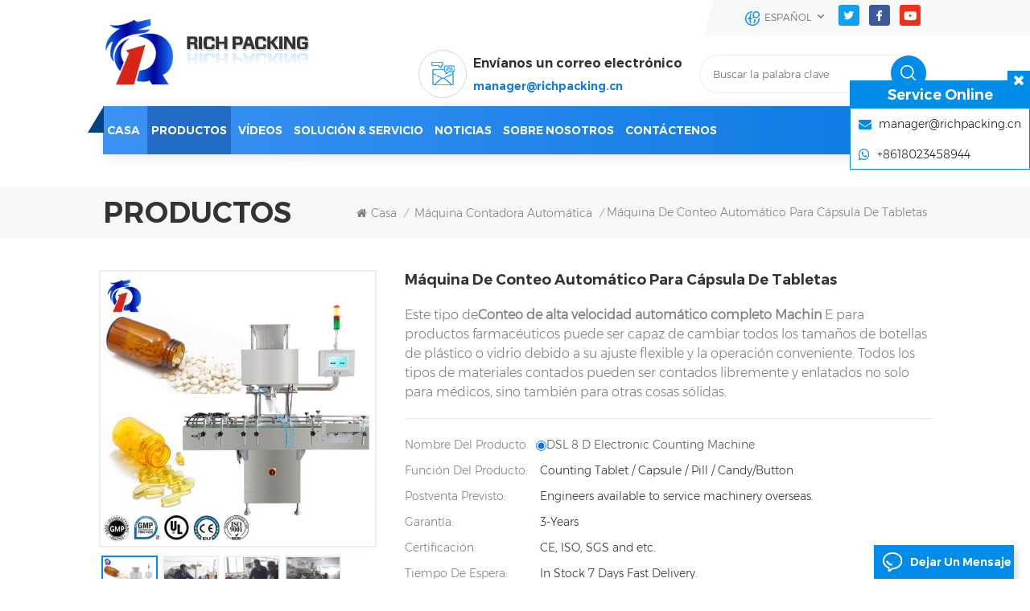

--- FILE ---
content_type: text/html
request_url: https://es.richpacking020.com/automatic-counting-machine-for-tablet-capsule_p93.html
body_size: 20325
content:
<!DOCTYPE html PUBLIC "-//W3C//DTD XHTML 1.0 Transitional//EN" "http://www.w3.org/TR/xhtml1/DTD/xhtml1-transitional.dtd">
<html xmlns="http://www.w3.org/1999/xhtml">
    <head>
        <meta http-equiv="X-UA-Compatible" content="IE=edge">
            <meta name="viewport" content="width=device-width, initial-scale=1.0, user-scalable=no">
                <meta http-equiv="Content-Type" content="text/html; charset=utf-8" />
                <meta http-equiv="X-UA-Compatible" content="IE=edge,Chrome=1" />
                <meta http-equiv="X-UA-Compatible" content="IE=9" />
                <meta http-equiv="Content-Type" content="text/html; charset=utf-8" />
                                                <title> Máquina De Conteo Automático Para Cápsula De Tabletas Fabricante & Proveedor Richpacking020.com </title>
                <meta name="keywords" content="Máquina automática del contador para cápsula de pastillas,Máquina de conteo automático para cápsula de pastillas,Máquina de conteo automático para tableta de pastillas" />
                <meta name="description" content=" RQ Empresa es un profesional Máquina automática del contador para cápsula de pastillas Fábrica,ofrecemos alta calidad Máquina de conteo automático para cápsula de tabletas en el mejor precio.wholesale y personalización son bienvenidos,pregunte ¡Ahora! " />
                <meta name="google-site-verification" content="CiUCfL7P595E5lAmMf5MGei23ESrQIrejSZsHOULRBE" />                				
				 				<meta property ="og:url" content="https://es.richpacking020.com/automatic-counting-machine-for-tablet-capsule_p93.html">
				<meta property ="og:title" content=" Máquina de conteo automático para cápsula de tabletas Fabricante & proveedor Richpacking020.com "/>
				<meta property="og:type" content="website">
				<meta property ="og:description" content =" RQ Empresa es un profesional Máquina automática del contador para cápsula de pastillas Fábrica,ofrecemos alta calidad Máquina de conteo automático para cápsula de tabletas en el mejor precio.wholesale y personalización son bienvenidos,pregunte ¡Ahora! "/>
															<meta property ="og:image:secure_url" content="https://es.richpacking020.com/uploadfile/userimg/10e4b74f402ca2c6f90a51cac1baee04.jpg"/>
						<meta name="twitter:card" content="summary_large_image">
						<meta name="twitter:image" content="https://es.richpacking020.com/uploadfile/userimg/10e4b74f402ca2c6f90a51cac1baee04.jpg">
													<meta name="twitter:title" content=" Máquina de conteo automático para cápsula de tabletas Fabricante & proveedor Richpacking020.com ">
				<meta name="twitter:description" content=" RQ Empresa es un profesional Máquina automática del contador para cápsula de pastillas Fábrica,ofrecemos alta calidad Máquina de conteo automático para cápsula de tabletas en el mejor precio.wholesale y personalización son bienvenidos,pregunte ¡Ahora! ">
				<link rel="canonical" href="https://es.richpacking020.com/automatic-counting-machine-for-tablet-capsule_p93.html">
				
				
                 
                <meta property="og:image" content="http://es.richpacking020.com/uploadfile/202106/18/444f0dc0f9a4ab1f56c7b78f22757a80_thumb.jpg"/>
                                <link href="/uploadfile/userimg/f56e57a283015d976d93ecba45043c04.jpg" rel="shortcut icon"  />
                                                <link rel="alternate" hreflang="en" href="https://www.richpacking020.com/automatic-counting-machine-for-tablet-capsule_p93.html" />
                                <link rel="alternate" hreflang="fr" href="https://fr.richpacking020.com/automatic-counting-machine-for-tablet-capsule_p93.html" />
                                <link rel="alternate" hreflang="de" href="https://de.richpacking020.com/automatic-counting-machine-for-tablet-capsule_p93.html" />
                                <link rel="alternate" hreflang="ru" href="https://ru.richpacking020.com/automatic-counting-machine-for-tablet-capsule_p93.html" />
                                <link rel="alternate" hreflang="it" href="https://it.richpacking020.com/automatic-counting-machine-for-tablet-capsule_p93.html" />
                                <link rel="alternate" hreflang="es" href="https://es.richpacking020.com/automatic-counting-machine-for-tablet-capsule_p93.html" />
                                <link rel="alternate" hreflang="ar" href="https://ar.richpacking020.com/automatic-counting-machine-for-tablet-capsule_p93.html" />
                                <link rel="alternate" hreflang="ms" href="https://ms.richpacking020.com/automatic-counting-machine-for-tablet-capsule_p93.html" />
                                <link rel="alternate" hreflang="th" href="https://th.richpacking020.com/automatic-counting-machine-for-tablet-capsule_p93.html" />
                                <link rel="alternate" hreflang="vi" href="https://vi.richpacking020.com/automatic-counting-machine-for-tablet-capsule_p93.html" />
                                <link rel="alternate" href="https://www.richpacking020.com/automatic-counting-machine-for-tablet-capsule_p93.html" hreflang="x-default" />
				<link rel="stylesheet" type="text/css" href="/images/moban.css"/>
                <link type="text/css" rel="stylesheet" href="/template/css/bootstrap.css" /> 
                <link type="text/css" rel="stylesheet" href="/template/css/font-awesome.min.css">  
                    <link type="text/css" rel="stylesheet" href="/template/css/style.css" /> 
					  
                    <script type="text/javascript" src="/template/js/jquery-1.8.3.js"></script>
                    <script type="text/javascript" src="/template/js/bootstrap.min.js"></script> 
                    <script type="text/javascript" src="/template/js/demo.js"></script> 
                    <script type="text/javascript" src="/template/js/jquery.velocity.min.js"></script> 
                    <script type="text/javascript" src="/js/front/common.js"></script>
                    <!--[if ie9]
                    <script src="/template/js/html5shiv.min.js"></script>
                    <script src="/template/js/respond.min.js"></script>
                    -->
                    <!--[if IE 8]>
                        <script src="https://oss.maxcdn.com/libs/html5shiv/3.7.0/html5shiv.js"></script>
                        <script src="https://oss.maxcdn.com/libs/respond.js/1.3.0/respond.min.js"></script>
                    <![endif]-->
                    <!-- Hotjar Tracking Code for https://www.richpacking020.com/ --> <script> (function(h,o,t,j,a,r){ h.hj=h.hj||function(){(h.hj.q=h.hj.q||[]).push(arguments)}; h._hjSettings={hjid:4996666,hjsv:6}; a=o.getElementsByTagName('head')[0]; r=o.createElement('script');r.async=1; r.src=t+h._hjSettings.hjid+j+h._hjSettings.hjsv; a.appendChild(r); })(window,document,'https://static.hotjar.com/c/hotjar-','.js?sv='); </script>
                    <script >
                    if( /Android|webOS|iPhone|iPad|iPod|BlackBerry|IEMobile|Opera Mini/i.test(navigator.userAgent) ) {
                        $(function () {       
                            $('.newm img').attr("style","");
                            $(".newm img").attr("width","");
                            $(".newm img").attr("height","");     

                        })
                    }
                </script>
				
				<!-- Meta Pixel Code -->
<script>
!function(f,b,e,v,n,t,s)
{if(f.fbq)return;n=f.fbq=function(){n.callMethod?
n.callMethod.apply(n,arguments):n.queue.push(arguments)};
if(!f._fbq)f._fbq=n;n.push=n;n.loaded=!0;n.version='2.0';
n.queue=[];t=b.createElement(e);t.async=!0;
t.src=v;s=b.getElementsByTagName(e)[0];
s.parentNode.insertBefore(t,s)}(window, document,'script',
'https://connect.facebook.net/en_US/fbevents.js');
fbq('init', '860012012932429');
fbq('track', 'PageView');
</script>
<noscript>< img height="1" width="1" style="display:none"
src="https://www.facebook.com/tr?id=860012012932429&ev=PageView&noscript=1"
/></noscript>
<!-- End Meta Pixel Code -->


<script type="text/javascript">
_linkedin_partner_id = "8389124";
window._linkedin_data_partner_ids = window._linkedin_data_partner_ids || [];
window._linkedin_data_partner_ids.push(_linkedin_partner_id);
</script><script type="text/javascript">
(function(l) {
if (!l){window.lintrk = function(a,b){window.lintrk.q.push([a,b])};
window.lintrk.q=[]}
var s = document.getElementsByTagName("script")[0];
var b = document.createElement("script");
b.type = "text/javascript";b.async = true;
b.src = "https://snap.licdn.com/li.lms-analytics/insight.min.js";
s.parentNode.insertBefore(b, s);})(window.lintrk);
</script>
<noscript>
< img height="1" width="1" style="display:none;" alt="" src="https://px.ads.linkedin.com/collect/?pid=8389124&fmt=gif" />
</noscript>


													   
				
											   
											   
				
											   
			<style>
.mainmenu>nav>ul>li>a{    padding: 0 20px;font-size: 15px;}.language .menu-dropdown{ width:120px}
 @media only screen and (max-width: 1499px) {
.mainmenu>nav>ul>li>a{    padding: 0 10px;font-size: 15px;}														   
}
 @media only screen and (max-width: 1299px) {
.mainmenu>nav>ul>li>a{    padding: 0 5px;font-size: 14px;}														   
}														   
</style>
									   
											   
																									   
											   
												   
							
                    <!-- Google tag (gtag.js) -->
<script async src="https://www.googletagmanager.com/gtag/js?id=G-DFW75T51X9"></script>
<script>
  window.dataLayer = window.dataLayer || [];
  function gtag(){dataLayer.push(arguments);}
  gtag('js', new Date());
  gtag('config', 'G-DFW75T51X9');
  </script>

<!-- Google Tag Manager -->
<script>(function(w,d,s,l,i){w[l]=w[l]||[];w[l].push({'gtm.start':
new Date().getTime(),event:'gtm.js'});var f=d.getElementsByTagName(s)[0],
j=d.createElement(s),dl=l!='dataLayer'?'&l='+l:'';j.async=true;j.src=
'https://www.googletagmanager.com/gtm.js?id='+i+dl;f.parentNode.insertBefore(j,f);
})(window,document,'script','dataLayer','GTM-KDL9XZW');</script>
<!-- End Google Tag Manager -->																						   
															   
                    </head>
                    <body>
					  
                    <!-- Google Tag Manager (noscript) -->
<noscript><iframe src="https://www.googletagmanager.com/ns.html?id=GTM-KDL9XZW"
height="0" width="0" style="display:none;visibility:hidden"></iframe></noscript>
<!-- End Google Tag Manager (noscript) -->                    					                        <div class="topW">
                            <div class="container">
                                <ul class="top_share"> 
                                  
                                  
                                      
                                        <li>
                                            <a rel="nofollow" target="_blank" href="https://twitter.com/RichPacking" ><img src="/uploadfile/friendlink/d6f304a40e4d99556ad01ab3249f3024.png" alt="Twitter" /></a>
                                        </li>
                                      
                                        <li>
                                            <a rel="nofollow" target="_blank" href="https://www.facebook.com/Richpacking-419613261944214" ><img src="/uploadfile/friendlink/4ad5408cdfd7d57739b5e2b264bbf61e.png" alt="Facebook" /></a>
                                        </li>
                                      
                                        <li>
                                            <a rel="nofollow" target="_blank" href="https://www.youtube.com/channel/UCe-gF2zxJkgv695SC3MPVKg" ><img src="/uploadfile/friendlink/3328ec67ff1c32f8b6c501efc3371e08.png" alt="Youtube" /></a>
                                        </li>
                                                                     
                                </ul>
                                <ul class="language">
                                    <li>
                                        <div class="menu">
                                             
						<em class="menu-title"><span>español</span></em>
                                                                                            
                                            <ul class="menu-dropdown">
                                                                                                <li><a href="https://www.richpacking020.com/automatic-counting-machine-for-tablet-capsule_p93.html"><img src="/template/images/en.png" alt="English"><p>English</p></a></li>
                                                                                                <li><a href="https://fr.richpacking020.com/automatic-counting-machine-for-tablet-capsule_p93.html"><img src="/template/images/fr.png" alt="français"><p>français</p></a></li>
                                                                                                <li><a href="https://de.richpacking020.com/automatic-counting-machine-for-tablet-capsule_p93.html"><img src="/template/images/de.png" alt="Deutsch"><p>Deutsch</p></a></li>
                                                                                                <li><a href="https://ru.richpacking020.com/automatic-counting-machine-for-tablet-capsule_p93.html"><img src="/template/images/ru.png" alt="русский"><p>русский</p></a></li>
                                                                                                <li><a href="https://it.richpacking020.com/automatic-counting-machine-for-tablet-capsule_p93.html"><img src="/template/images/it.png" alt="italiano"><p>italiano</p></a></li>
                                                                                                <li><a href="https://es.richpacking020.com/automatic-counting-machine-for-tablet-capsule_p93.html"><img src="/template/images/es.png" alt="español"><p>español</p></a></li>
                                                                                                <li><a href="https://ar.richpacking020.com/automatic-counting-machine-for-tablet-capsule_p93.html"><img src="/template/images/ar.png" alt="العربية"><p>العربية</p></a></li>
                                                                                                <li><a href="https://ms.richpacking020.com/automatic-counting-machine-for-tablet-capsule_p93.html"><img src="/template/images/ms.png" alt="Melayu"><p>Melayu</p></a></li>
                                                                                                <li><a href="https://th.richpacking020.com/automatic-counting-machine-for-tablet-capsule_p93.html"><img src="/template/images/th.png" alt="ไทย"><p>ไทย</p></a></li>
                                                                                                <li><a href="https://vi.richpacking020.com/automatic-counting-machine-for-tablet-capsule_p93.html"><img src="/template/images/vi.png" alt="Tiếng Việt"><p>Tiếng Việt</p></a></li>
                                                                                            </ul>
                                        </div>
                                    </li>
                                </ul>
                            </div>
                        </div> 
                        <header class="large">
                            <div class="top_header">
                                <div class="container">
                                    <div id="logo">
                                                                                          
                                            <a  href="/" ><img  src="/uploadfile/userimg/10e4b74f402ca2c6f90a51cac1baee04.jpg" alt="Guangdong Rich Packing Machinery Co., Ltd." /></a>
                                                <div class="logo_text"><img src="/template/images/logo_text.png" alt="Guangdong Rich Packing Machinery Co., Ltd."></div> 
                                                 
                                                                                 </div>
                                        <div class="in_search clearfix">
                                        <input name="search_keyword" onkeydown="javascript:enterIn(event);" type="text" value="Buscar la palabra clave" onfocus="if(this.value=='Buscar la palabra clave'){this.value='';}" onblur="if(this.value==''){this.value='Buscar la palabra clave';}" class="search_main">
                                        <input name="" type="submit" class="search_btn btn_search1" value="">
                                        </div>
                                                <ul class="head_con clearfix">
                                                                                                                                                            <li class="icon_tel"> 
                                                        <i><img src="/template/images/top_email.png" alt="#"></i>
                                                        <div class="wrap"> 
                                                            <p>Envíanos un correo electrónico</p>
                                                            <a rel="nofollow" target="_blank" href="mailto:manager@richpacking.cn">manager@richpacking.cn</a> 
                                                        </div>
                                                    </li>
                                                                                                                                          
                                                                                    <li class="icon_email"> 
                                                        <i><img src="/template/images/top_weix.png" alt="#"></i>
                                                        <div class="wrap">  
                                                            <p>WhatsApp & Wechat</p>
                                                                                                    <a rel="nofollow" target="_blank" href="https://api.whatsapp.com/send?phone=+8618023458944&text=Hello" >   
                                        +8618023458944</a>
                                                        </div>
                                                    </li>
                                                                                                                                      </ul>
                                                </div>
                                                </div>
                                                <div class="header clearfix">
                                                    <div class="header_icon"><div class="container"></div></div>
                                                    <div class="container">
                                                        <div class="header_m clearfix"> 
                                                            <div class="mainmenu-area bg-color-2">
                                                                <div class="mainmenu-left visible-lg visible-md">
                                                                    <div class="mainmenu">
                                                                        <nav>
                                                                            <ul class="clearfix">
                                                                                <li ><a href="/">Casa</a></li>
                                                                                <li class="product_vmegamenu active">
                                                                                <a href="/products">Productos</a>
                                                                                    <ul class="clearfix">
                                                                                        <li class="container clearfix">
                                                                                            <div class="nav_list">
                                                                                                <div class="mtab_nav">
                                                                                                    <ul class="clearfix">
                                                                                                        																										                                                                                                        <li class="on">
                                                                                                            <i><img src="/uploadfile/category/a1d4648f105522358f89a25e2f255ae5.png" alt="Máquina llenadora de cápsulas"></i>
                                                                                                            <a href="/capsule-filling-machine_c1" title="Máquina llenadora de cápsulas">Máquina llenadora de cápsulas</a>
                                                                                                        </li> 
																										                                                                                                         																										                                                                                                        <li >
                                                                                                            <i><img src="/uploadfile/category/65274d7835502bdc669067ce0cd44700.png" alt="Máquina prensadora de tabletas"></i>
                                                                                                            <a href="/tablet-press-machine_c2" title="Máquina prensadora de tabletas">Máquina prensadora de tabletas</a>
                                                                                                        </li> 
																										                                                                                                         																										                                                                                                        <li >
                                                                                                            <i><img src="/uploadfile/category/f29a925cbf77c45e9d1e5a791bd75cda.png" alt="Máquina de embalaje blíster"></i>
                                                                                                            <a href="/blister-packing-machine_c4" title="Máquina de embalaje blíster">Máquina de embalaje blíster</a>
                                                                                                        </li> 
																										                                                                                                         																										                                                                                                        <li >
                                                                                                            <i><img src="/uploadfile/category/0bf9d6c973bfeabd4639a8e28365feb9.png" alt="Máquina contadora automática"></i>
                                                                                                            <a href="/automatic-counting-machine_c3" title="Máquina contadora automática">Máquina contadora automática</a>
                                                                                                        </li> 
																										                                                                                                         																										                                                                                                        <li >
                                                                                                            <i><img src="/uploadfile/category/fa81fa07d7f5f040c92ef16087faed85.png" alt="Máquina estuchadora"></i>
                                                                                                            <a href="/cartoning-machine_c6" title="Máquina estuchadora">Máquina estuchadora</a>
                                                                                                        </li> 
																										                                                                                                         																										                                                                                                        																										                                                                                                        																										                                                                                                        																										                                                                                                        <li >
                                                                                                            <i><img src="/uploadfile/category/003513b10c3f6fbc8d43d98c5462766a.jpg" alt="Máquina envasadora de bolsas prefabricadas"></i>
                                                                                                            <a href="/premade-pouch-packing-machine_c38" title="Máquina envasadora de bolsas prefabricadas">Máquina envasadora de bolsas prefabricadas</a>
                                                                                                        </li> 
																										                                                                                                         																										                                                                                                        																										                                                                                                        <li >
                                                                                                            <i><img src="/uploadfile/category/6f0b5dc5074d5996fa1fec222221892d.jpg" alt="Máquina empacadora de palitos"></i>
                                                                                                            <a href="/stick-packing-machine_c40" title="Máquina empacadora de palitos">Máquina empacadora de palitos</a>
                                                                                                        </li> 
																										                                                                                                                                                                                                             </ul>
                                                                                                </div>
                                                                                                <div class="mtab_content nav_listL">
                                                                                                    																									                                                                                                            <div class="item active">
                                                                                                                 
                                                                                                                <ul class="list">
                                                                                                                                                                                                                                            <li><a href="/automatic-capsule-filling-machine_c7"><i class="fa fa-angle-right"></i>Máquina automática de llenado de cápsulas</a></li>
                                                                                                                                                                                                                                            <li><a href="/semi-automatic-capsule-filling-machine_c22"><i class="fa fa-angle-right"></i>Máquina llenadora de cápsulas semiautomática</a></li>
                                                                                                                                                                                                                                    </ul>
                                                                                                                                                                                                                            </div>
																											                                                                                                     																									                                                                                                            <div class="item ">
                                                                                                                 
                                                                                                                <ul class="list">
                                                                                                                                                                                                                                            <li><a href="/rotary-tablet-press-machine_c17"><i class="fa fa-angle-right"></i>Máquina prensadora de tabletas rotativa</a></li>
                                                                                                                                                                                                                                            <li><a href="/pill-tablet-press-machine_c27"><i class="fa fa-angle-right"></i>Máquina prensadora de pastillas y tabletas</a></li>
                                                                                                                                                                                                                                    </ul>
                                                                                                                                                                                                                            </div>
																											                                                                                                     																									                                                                                                            <div class="item ">
                                                                                                                 
                                                                                                                <ul class="list">
                                                                                                                                                                                                                                            <li><a href="/blister-packing-machine-for-pharma_c18"><i class="fa fa-angle-right"></i>Máquina de embalaje blíster para productos farmacéuticos</a></li>
                                                                                                                                                                                                                                            <li><a href="/blister-packing-machine-for-liquid_c19"><i class="fa fa-angle-right"></i>Máquina de embalaje blíster para líquidos</a></li>
                                                                                                                                                                                                                                    </ul>
                                                                                                                                                                                                                            </div>
																											                                                                                                     																									                                                                                                            <div class="item ">
                                                                                                                 
                                                                                                                <ul class="list">
                                                                                                                                                                                                                                            <li><a href="/tablet-capsule-counting-machine_c13"><i class="fa fa-angle-right"></i>Máquina contadora de cápsulas y tabletas</a></li>
                                                                                                                                                                                                                                            <li><a href="/candy-gummy-counting-machine_c12"><i class="fa fa-angle-right"></i>Máquina contadora de gomitas de caramelo</a></li>
                                                                                                                                                                                                                                            <li><a href="/counting-line_c25"><i class="fa fa-angle-right"></i>Línea de conteo</a></li>
                                                                                                                                                                                                                                    </ul>
                                                                                                                                                                                                                            </div>
																											                                                                                                     																									                                                                                                            <div class="item ">
                                                                                                                 
                                                                                                                <ul class="list">
                                                                                                                                                                                                                                            <li><a href="/cartoning-machine-for-plate-sachet_c14"><i class="fa fa-angle-right"></i>Máquina estuchadora para placas y sobres</a></li>
                                                                                                                                                                                                                                            <li><a href="/cartoning-machine-for-bottle-tube_c16"><i class="fa fa-angle-right"></i>Máquina estuchadora para botellas y tubos</a></li>
                                                                                                                                                                                                                                    </ul>
                                                                                                                                                                                                                            </div>
																											                                                                                                     																									                                                                                                    																									                                                                                                    																									                                                                                                    																									                                                                                                            <div class="item ">
                                                                                                                                                                                                                            </div>
																											                                                                                                     																									                                                                                                    																									                                                                                                            <div class="item ">
                                                                                                                                                                                                                            </div>
																											                                                                                                                                                                                                     </div>
                                                                                            </div>
                                                                                            <div class="nav_conts">
                                                                                                <ul class="head_con1">
                                                                                                                                                                                                                                                                                                                    <li>
                                                                                                            <div class="icon" style="background-position:-34px 0px ;"></div>
                                                                                                            <p>Correo electrónico : <a rel="nofollow" target="_blank" href="mailto:manager@richpacking.cn">manager@richpacking.cn</a></p>
                                                                                                        </li>
                                                                                                                                                                                                                                                                                                                                                                                                                        <li>
                                                                                                            <div class="icon" style="background-position:0 -28px;"></div>
                                                                                                            <p>Wechat : +86 18023458944</p>
                                                                                                        </li> 
                                                                                                                                                                                                                                                                                                                                                                                                                <li><span class="main_more"><a href="/contact-us_d3">Consigue una cotización</a></span></li>
                                                                                                </ul>
                                                                                            </div>
                                                                                        </li>
                                                                                    </ul>
                                                                                </li>   
                                                                                                                                                                <li ><a  href="/videos_nc1">vídeos
</a>
                                                                                                                                                                            <ul class="vmegamenu">
                                                                                                                                                                                            <li><a href="/capsule-filling-machine_nc10">Máquina de llenado de cápsulas</a></li>
                                                                                                                                                                                            <li><a href="/tablet-press-machine_nc7">máquina de prensa de tabletas
</a></li>
                                                                                                                                                                                            <li><a href="/blister-packing-machine_nc6">máquina de embalaje de ampollas
</a></li>
                                                                                                                                                                                            <li><a href="/tablet-capsule-counting-machine_nc8">Máquina de conteo electrónico</a></li>
                                                                                                                                                                                            <li><a href="/gummy-candy-counting-machine_nc12">maquina contadora de gominolas
</a></li>
                                                                                                                                                                                            <li><a href="/cartoning-machine_nc9">maquina estuchadora
</a></li>
                                                                                                                                                                                            <li><a href="/doypack-packaging-machine_nc13">Máquina envasadora Doypack</a></li>
                                                                                                                                                                                            <li><a href="/sachet-stick-packing-machine_nc14">Máquina envasadora de bolsitas</a></li>
                                                                                                                                                                                    </ul>
                                                                                                                                                                    </li>
                                                                                                                                                                 <li ><a  href="/solution-service_nc5">Solución & Servicio</a>
                                                                                                                                                                    </li>
                                                                                                                                                                <li ><a  href="/news_nc2">noticias
</a>
                                                                                                                                                                    </li>  
                                                                                    
                                                                                     
                                                                                    <li ><a href="/about-us_d2">Sobre nosotros
</a>
                                                                                           
                                                                                    </li>   
                                                                                  
                                                                                    
                                                                                     
                                                                                    <li ><a href="/contact-us_d3">Contáctenos</a>
                                                                                         
                                                                                    </li>   
                                                                                 
                                                                            </ul>
                                                                        </nav>
                                                                    </div>
                                                                </div>
                                                            </div>
                                                            <div class="wrapper">
                                                                <div class="wrapper_nav01"><a href="/"><img src="/template/images/home_icon01.png" alt="#">Casa</a>
                                                                <a href="/products"><img src="/template/images/home_icon02.png" alt="#">Productos</a></div>
                                                                <nav id="main-nav">
                                                                    <ul class="first-nav">
                                                                        <li>
                                                                            <a href="/" target="_blank">Casa</a>
                                                                        </li>
                                                                    </ul>
                                                                    <ul class="second-nav">
                                                                        <li><a href="/products">Productos</a>
                                                                            <ul class="nav_child">
                                                                                																				                                                                                    <li><a href="/capsule-filling-machine_c1" title="Máquina llenadora de cápsulas">Máquina llenadora de cápsulas</a>
                                                                                                                                                                                    <ul>
                                                                                                                                                                                                    <li><a href="/automatic-capsule-filling-machine_c7" title="Máquina automática de llenado de cápsulas" >Máquina automática de llenado de cápsulas</a></li>
                                                                                                                                                                                                    <li><a href="/semi-automatic-capsule-filling-machine_c22" title="Máquina llenadora de cápsulas semiautomática" >Máquina llenadora de cápsulas semiautomática</a></li>
                                                                                                                                                                                            </ul>
                                                                                                                                                                            </li>
																					                                                                                																				                                                                                    <li><a href="/tablet-press-machine_c2" title="Máquina prensadora de tabletas">Máquina prensadora de tabletas</a>
                                                                                                                                                                                    <ul>
                                                                                                                                                                                                    <li><a href="/rotary-tablet-press-machine_c17" title="Máquina prensadora de tabletas rotativa" >Máquina prensadora de tabletas rotativa</a></li>
                                                                                                                                                                                                    <li><a href="/pill-tablet-press-machine_c27" title="Máquina prensadora de pastillas y tabletas" >Máquina prensadora de pastillas y tabletas</a></li>
                                                                                                                                                                                            </ul>
                                                                                                                                                                            </li>
																					                                                                                																				                                                                                    <li><a href="/blister-packing-machine_c4" title="Máquina de embalaje blíster">Máquina de embalaje blíster</a>
                                                                                                                                                                                    <ul>
                                                                                                                                                                                                    <li><a href="/blister-packing-machine-for-pharma_c18" title="Máquina de embalaje blíster para productos farmacéuticos" >Máquina de embalaje blíster para productos farmacéuticos</a></li>
                                                                                                                                                                                                    <li><a href="/blister-packing-machine-for-liquid_c19" title="Máquina de embalaje blíster para líquidos" >Máquina de embalaje blíster para líquidos</a></li>
                                                                                                                                                                                            </ul>
                                                                                                                                                                            </li>
																					                                                                                																				                                                                                    <li><a href="/automatic-counting-machine_c3" title="Máquina contadora automática">Máquina contadora automática</a>
                                                                                                                                                                                    <ul>
                                                                                                                                                                                                    <li><a href="/tablet-capsule-counting-machine_c13" title="Máquina contadora de cápsulas y tabletas" >Máquina contadora de cápsulas y tabletas</a></li>
                                                                                                                                                                                                    <li><a href="/candy-gummy-counting-machine_c12" title="Máquina contadora de gomitas de caramelo" >Máquina contadora de gomitas de caramelo</a></li>
                                                                                                                                                                                                    <li><a href="/counting-line_c25" title="Línea de conteo" >Línea de conteo</a></li>
                                                                                                                                                                                            </ul>
                                                                                                                                                                            </li>
																					                                                                                																				                                                                                    <li><a href="/cartoning-machine_c6" title="Máquina estuchadora">Máquina estuchadora</a>
                                                                                                                                                                                    <ul>
                                                                                                                                                                                                    <li><a href="/cartoning-machine-for-plate-sachet_c14" title="Máquina estuchadora para placas y sobres" >Máquina estuchadora para placas y sobres</a></li>
                                                                                                                                                                                                    <li><a href="/cartoning-machine-for-bottle-tube_c16" title="Máquina estuchadora para botellas y tubos" >Máquina estuchadora para botellas y tubos</a></li>
                                                                                                                                                                                            </ul>
                                                                                                                                                                            </li>
																					                                                                                																				                                                                                																				                                                                                																				                                                                                																				                                                                                    <li><a href="/premade-pouch-packing-machine_c38" title="Máquina envasadora de bolsas prefabricadas">Máquina envasadora de bolsas prefabricadas</a>
                                                                                                                                                                            </li>
																					                                                                                																				                                                                                																				                                                                                    <li><a href="/stick-packing-machine_c40" title="Máquina empacadora de palitos">Máquina empacadora de palitos</a>
                                                                                                                                                                            </li>
																					                                                                                                                                                            </ul>
                                                                        </li>
                                                                                                                                                <li><a  href="/videos_nc1">vídeos
</a>
                                                                                                                                                            <ul class="nav_child">
                                                                                                                                                                            <li><a href="/capsule-filling-machine_nc10">Máquina de llenado de cápsulas</a></li>
                                                                                                                                                                            <li><a href="/tablet-press-machine_nc7">máquina de prensa de tabletas
</a></li>
                                                                                                                                                                            <li><a href="/blister-packing-machine_nc6">máquina de embalaje de ampollas
</a></li>
                                                                                                                                                                            <li><a href="/tablet-capsule-counting-machine_nc8">Máquina de conteo electrónico</a></li>
                                                                                                                                                                            <li><a href="/gummy-candy-counting-machine_nc12">maquina contadora de gominolas
</a></li>
                                                                                                                                                                            <li><a href="/cartoning-machine_nc9">maquina estuchadora
</a></li>
                                                                                                                                                                            <li><a href="/doypack-packaging-machine_nc13">Máquina envasadora Doypack</a></li>
                                                                                                                                                                            <li><a href="/sachet-stick-packing-machine_nc14">Máquina envasadora de bolsitas</a></li>
                                                                                                                                                                    </ul>
                                                                                                                                                    </li>
                                                                                                                                                <li><a  href="/solution-service_nc5">Solución & Servicio</a>
                                                                                                                                                    </li>
                                                                                                                                                <li><a  href="/news_nc2">noticias
</a>
                                                                                                                                                    </li>
                                                                            
                                                                             
                                                                            <li><a href="/about-us_d2">Sobre nosotros
</a>
                                                                                 
                                                                            </li>   
                                                                           
                                                                            
                                                                             
                                                                            <li><a href="/contact-us_d3">Contáctenos</a>
                                                                                 
                                                                            </li>   
                                                                                                                                            </ul>
                                                                     
                                                                                                                                                                                                             
                                                                                                                                                                                                                                                                                                                                                                                                                                                                                        </nav>
                                                                <a class="toggle">
                                                                    <span></span>
                                                                    <span></span>
                                                                    <span></span>
                                                                </a>
                                                            </div>
                                                        </div>
                                                    </div>
                                                </div>
                                                </header>
                                                <script type="text/javascript">
                                                    $('.mtab_nav li').hover(function() {
                                                        var index = $(this).index();
                                                        $(this).addClass('on').siblings().removeClass('on');
                                                        $('.mtab_content .item').eq(index).addClass('active').siblings().removeClass('active');
                                                    })
                                                </script>
												  
                                                 
                <div class="page_banner">
                                    <img src="/uploadfile/bannerimg/16793810617918.jpg" alt="blister packing machine"/>
                        </div>
        
												<div class="breadcrumb clearfix">
    <div class="container">
        <div class="breadcrumbm">
            <div class="in_title">
            <span>Productos</span>
        </div>
        <div class="bread_right">
                <a class="home" href="/" title="Return to Home"><i class="fa fa-home"></i>Casa</a>
                                                <i>/</i>
                <h2><a href="/automatic-counting-machine_c3">Máquina contadora automática</a></h2>
                <i>/</i><span>Máquina de conteo automático para cápsula de tabletas</span>
                            </div>
        </div>
    </div>
</div>
<div class="pro_info_top clearfix">
    <div class="container clearfix">
        <div class="prom_img col-sm-4 col-xs-12">
            <div class="sp-loading"><br><img id="product_detail_img"  alt="Automatic Counter Machine For Tablet Capsule" src="/uploadfile/202106/18/444f0dc0f9a4ab1f56c7b78f22757a80_medium.jpg" /></div>
            <div class="sp-wrap">
                                    <a href="/uploadfile/202106/18/444f0dc0f9a4ab1f56c7b78f22757a80_medium.jpg"  >
                        <img  src="/uploadfile/202106/18/444f0dc0f9a4ab1f56c7b78f22757a80_medium.jpg" alt = "Automatic Counter Machine For Tablet Capsule"    /></a>
                                    <a href="/uploadfile/202106/18/8561e0a1c1dc53da1bc025e70be9dd81_medium.jpg"  >
                        <img  src="/uploadfile/202106/18/8561e0a1c1dc53da1bc025e70be9dd81_medium.jpg" alt = "Automatic Counter Machine For Tablet Capsule"    /></a>
                                    <a href="/uploadfile/202106/18/2547b09531798cb699f838916cdf4607_medium.jpg"  >
                        <img  src="/uploadfile/202106/18/2547b09531798cb699f838916cdf4607_medium.jpg" alt = "Automatic Counter Machine For Tablet Capsule"    /></a>
                                    <a href="/uploadfile/202106/18/39cf4fc5ae9cbd111fadab393fe855db_medium.jpg"  >
                        <img  src="/uploadfile/202106/18/39cf4fc5ae9cbd111fadab393fe855db_medium.jpg" alt = "Automatic Counter Machine For Tablet Capsule"    /></a>
                                    <a href="/uploadfile/202106/18/64ce3275c954d1ce2d66e5d84f567fb7_medium.jpg"  >
                        <img  src="/uploadfile/202106/18/64ce3275c954d1ce2d66e5d84f567fb7_medium.jpg" alt = "Automatic Counter Machine For Tablet Capsule"    /></a>
                            </div>
        </div> 
        <script>
            $(document).ready(function() {
                $('.sp-wrap').smoothproducts();
            });
        </script>
        <div class="prom-right clearfix col-sm-8 col-xs-12">
            <h1>Máquina de conteo automático para cápsula de tabletas</h1>
            <div class="main"><p><span style="font-size:16px;"> Este tipo de<strong>Conteo de alta velocidad automático completo Machin </strong>E para productos farmacéuticos puede ser capaz de cambiar todos los tamaños de botellas de plástico o vidrio debido a su ajuste flexible y la operación conveniente. Todos los tipos de materiales contados pueden ser contados libremente y enlatados no solo para médicos, sino también para otras cosas sólidas. </span></p></div>
            <div class="pro-table clearfix">
                <ul class="ptab-list clearfix">
                                                                                                                                                                                                                                                                                                                                             
                        <input type="hidden" name="productprice" value="0"/>
                                                <li>
                            <p>nombre del producto</p>
                                                        <input checked="true" onclick="attrtoprice();" type="radio" name="21" class="4830" value=""/>                            DSL 8 D Electronic Counting Machine                                                    </li>
                                                                        <li>
                            <p>función del producto: </p>
                                                        <span>Counting Tablet / Capsule / Pill / Candy/Button</span>
                                                    </li>
                                                <li>
                            <p> Postventa previsto: </p>
                                                        <span>Engineers available to service machinery overseas.</span>
                                                    </li>
                                                <li>
                            <p>garantía: </p>
                                                        <span>3-Years</span>
                                                    </li>
                                                <li>
                            <p>Certificación: </p>
                                                        <span>CE, ISO, SGS and etc.</span>
                                                    </li>
                                                <li>
                            <p>tiempo de espera: </p>
                                                        <span>In Stock 7 Days Fast Delivery.</span>
                                                    </li>
                                                <li>
                            <p> MOQ. : </p>
                                                        <span>1</span>
                                                    </li>
                                                <li>
                            <p>puerto de carga: </p>
                                                        <span>Yantian, Shenzhen / Yangshan, Shanghai</span>
                                                    </li>
                                        </ul>
            </div>
            <div class="mobile_inquiry clearfix">
                <span class="main_more"><a href="#pro_inquiry" class="more_inq" data-scroll="" data-options="{ &quot;easing&quot;: &quot;linear&quot; }">Investigación ahora</a></span>
            </div>
        </div>
    </div>	
</div>
<div class="page_section clearfix"> 
    <div class="container"> 
        <div class="page_column clearfix"> 
            <div class="page-left clearfix">
<div id="right_column" class="left-cat column clearfix">
    <section class="block blockcms column_box">
        <span class="left_title"><em>Categorías</em><span></span><i class="column_icon_toggle icon-plus-sign"></i></span>
        <div class="block_content toggle_content">
            <ul class="mtree">
                				                <li ><b></b><a  href="/capsule-filling-machine_c1">Máquina llenadora de cápsulas</a>
                                        <ul>
                                                <li ><a  href="/automatic-capsule-filling-machine_c7">Máquina automática de llenado de cápsulas</a>
                                                    </li>
                                                <li ><a  href="/semi-automatic-capsule-filling-machine_c22">Máquina llenadora de cápsulas semiautomática</a>
                                                    </li>
                                            </ul>
                                    </li>
				                				                <li ><b></b><a  href="/tablet-press-machine_c2">Máquina prensadora de tabletas</a>
                                        <ul>
                                                <li ><a  href="/rotary-tablet-press-machine_c17">Máquina prensadora de tabletas rotativa</a>
                                                    </li>
                                                <li ><a  href="/pill-tablet-press-machine_c27">Máquina prensadora de pastillas y tabletas</a>
                                                    </li>
                                            </ul>
                                    </li>
				                				                <li ><b></b><a  href="/blister-packing-machine_c4">Máquina de embalaje blíster</a>
                                        <ul>
                                                <li ><a  href="/blister-packing-machine-for-pharma_c18">Máquina de embalaje blíster para productos farmacéuticos</a>
                                                    </li>
                                                <li ><a  href="/blister-packing-machine-for-liquid_c19">Máquina de embalaje blíster para líquidos</a>
                                                    </li>
                                            </ul>
                                    </li>
				                				                <li ><b></b><a  href="/automatic-counting-machine_c3">Máquina contadora automática</a>
                                        <ul>
                                                <li ><a  href="/tablet-capsule-counting-machine_c13">Máquina contadora de cápsulas y tabletas</a>
                                                    </li>
                                                <li ><a  href="/candy-gummy-counting-machine_c12">Máquina contadora de gomitas de caramelo</a>
                                                    </li>
                                                <li ><a  href="/counting-line_c25">Línea de conteo</a>
                                                    </li>
                                            </ul>
                                    </li>
				                				                <li ><b></b><a  href="/cartoning-machine_c6">Máquina estuchadora</a>
                                        <ul>
                                                <li ><a  href="/cartoning-machine-for-plate-sachet_c14">Máquina estuchadora para placas y sobres</a>
                                                    </li>
                                                <li ><a  href="/cartoning-machine-for-bottle-tube_c16">Máquina estuchadora para botellas y tubos</a>
                                                    </li>
                                            </ul>
                                    </li>
				                				                				                				                				                <li ><a  href="/premade-pouch-packing-machine_c38">Máquina envasadora de bolsas prefabricadas</a>
                                    </li>
				                				                				                <li ><a  href="/stick-packing-machine_c40">Máquina empacadora de palitos</a>
                                    </li>
				                           </ul>
        </div> 
    </section>
</div>
<div id="right_column" class="left-pro column clearfix">
    <section class="block blockcms column_box">
        <span class="left_title"><em>nuevos productos</em><span></span><i class="column_icon_toggle icon-plus-sign"></i></span> 
        <div class="block_content toggle_content">
            <ul class="list clearfix">
                                     <li><div class="box clearfix">
                            <div class="image pro_image">
                                <a href="/blister-packaging-and-cartoning-machine_p522.html" title="Máquina de embalaje blíster y estuchado" ></a>
                                <img id="product_detail_img"  alt=" Blister Packaging and Cartoning Machine " src="/uploadfile/202505/09/0e4bbb88e0dc7ad2cd245fdd1fb8ecbb_thumb.jpg" />                                <em class="icon"><i></i></em>
                            </div>
                            <div class="main">
                                <a href="/blister-packaging-and-cartoning-machine_p522.html" title="Máquina de embalaje blíster y estuchado"  class="title">Máquina de embalaje blíster y estuchado</a>
                                <a href="/blister-packaging-and-cartoning-machine_p522.html" class="page_more" >Ver más<i></i></a>
                            </div>
                        </div>
                    </li>
                                    <li><div class="box clearfix">
                            <div class="image pro_image">
                                <a href="/zh-130w-horizontal-cartoning-machine_p517.html" title="Máquina estuchadora horizontal ZH-130W" ></a>
                                <img id="product_detail_img"  alt="automatic cartoning machine" src="/uploadfile/202501/15/248eb48875ec4fc81d6fb3bce16c187c_thumb.jpg" />                                <em class="icon"><i></i></em>
                            </div>
                            <div class="main">
                                <a href="/zh-130w-horizontal-cartoning-machine_p517.html" title="Máquina estuchadora horizontal ZH-130W"  class="title">Máquina estuchadora horizontal ZH-130W</a>
                                <a href="/zh-130w-horizontal-cartoning-machine_p517.html" class="page_more" >Ver más<i></i></a>
                            </div>
                        </div>
                    </li>
                                    <li><div class="box clearfix">
                            <div class="image pro_image">
                                <a href="/dph-270max-roller-blister-packing-machine_p514.html" title="Máquina empacadora de blíster con rodillos DPH-270Max" ></a>
                                <img id="product_detail_img"  alt="Roller Blister Packing Machine" src="/uploadfile/202409/18/6f0538a8ac6b220603481393da565c68_thumb.jpg" />                                <em class="icon"><i></i></em>
                            </div>
                            <div class="main">
                                <a href="/dph-270max-roller-blister-packing-machine_p514.html" title="Máquina empacadora de blíster con rodillos DPH-270Max"  class="title">Máquina empacadora de blíster con rodillos DPH-270Max</a>
                                <a href="/dph-270max-roller-blister-packing-machine_p514.html" class="page_more" >Ver más<i></i></a>
                            </div>
                        </div>
                    </li>
                                    <li><div class="box clearfix">
                            <div class="image pro_image">
                                <a href="/hzp-26-40d-high-speed-rotary-tablet-press_p512.html" title="Prensa rotativa de tabletas de alta velocidad HZP-26-40D" ></a>
                                <img id="product_detail_img"  alt="High Speed Tablet Press" src="/uploadfile/202408/12/83e0f77db60040dc6ab3c9694de30920_thumb.jpg" />                                <em class="icon"><i></i></em>
                            </div>
                            <div class="main">
                                <a href="/hzp-26-40d-high-speed-rotary-tablet-press_p512.html" title="Prensa rotativa de tabletas de alta velocidad HZP-26-40D"  class="title">Prensa rotativa de tabletas de alta velocidad HZP-26-40D</a>
                                <a href="/hzp-26-40d-high-speed-rotary-tablet-press_p512.html" class="page_more" >Ver más<i></i></a>
                            </div>
                        </div>
                    </li>
                                    <li><div class="box clearfix">
                            <div class="image pro_image">
                                <a href="/dsl-8d-gummy-counting-filling-machine_p488.html" title="Máquina llenadora y contadora de gomitas DSL-8D" ></a>
                                <img id="product_detail_img"  alt="gummy bear counting machine" src="/uploadfile/202404/03/06e8604bf05f383251665ab0ecab3a00_thumb.jpg" />                                <em class="icon"><i></i></em>
                            </div>
                            <div class="main">
                                <a href="/dsl-8d-gummy-counting-filling-machine_p488.html" title="Máquina llenadora y contadora de gomitas DSL-8D"  class="title">Máquina llenadora y contadora de gomitas DSL-8D</a>
                                <a href="/dsl-8d-gummy-counting-filling-machine_p488.html" class="page_more" >Ver más<i></i></a>
                            </div>
                        </div>
                    </li>
                                    <li><div class="box clearfix">
                            <div class="image pro_image">
                                <a href="/dsl-16r-gummy-counting-filling-machine_p487.html" title="Máquina llenadora y contadora de gomitas DSL-16R" ></a>
                                <img id="product_detail_img"  alt="gummy bottling packaging machine" src="/uploadfile/202403/27/da6f36a602291b3fc6ce7a621a9d737c_thumb.jpg" />                                <em class="icon"><i></i></em>
                            </div>
                            <div class="main">
                                <a href="/dsl-16r-gummy-counting-filling-machine_p487.html" title="Máquina llenadora y contadora de gomitas DSL-16R"  class="title">Máquina llenadora y contadora de gomitas DSL-16R</a>
                                <a href="/dsl-16r-gummy-counting-filling-machine_p487.html" class="page_more" >Ver más<i></i></a>
                            </div>
                        </div>
                    </li>
                                    <li><div class="box clearfix">
                            <div class="image pro_image">
                                <a href="/rq-16h-automated-counting-machine_p480.html" title="Máquina contadora automatizada RQ-16H" ></a>
                                <img id="product_detail_img"  alt="counting machine" src="/uploadfile/202403/21/4bd15f2098ec6c05148f9932657d8d9e_thumb.jpg" />                                <em class="icon"><i></i></em>
                            </div>
                            <div class="main">
                                <a href="/rq-16h-automated-counting-machine_p480.html" title="Máquina contadora automatizada RQ-16H"  class="title">Máquina contadora automatizada RQ-16H</a>
                                <a href="/rq-16h-automated-counting-machine_p480.html" class="page_more" >Ver más<i></i></a>
                            </div>
                        </div>
                    </li>
                                    <li><div class="box clearfix">
                            <div class="image pro_image">
                                <a href="/dpp-270max-high-speed-packing-blister-machine_p479.html" title="Máquina blíster de alta velocidad DPP-270max" ></a>
                                <img id="product_detail_img"  alt="flat plate blister packing machine" src="/uploadfile/202601/15/884dd739ce6edf5a47a0ec93a5356b23_thumb.jpg" />                                <em class="icon"><i></i></em>
                            </div>
                            <div class="main">
                                <a href="/dpp-270max-high-speed-packing-blister-machine_p479.html" title="Máquina blíster de alta velocidad DPP-270max"  class="title">Máquina blíster de alta velocidad DPP-270max</a>
                                <a href="/dpp-270max-high-speed-packing-blister-machine_p479.html" class="page_more" >Ver más<i></i></a>
                            </div>
                        </div>
                    </li>
                            </ul>
        </div>
    </section>
</div>
</div>            <div class="page-right clearfix">
                <div class="mostBox clearfix">
                    <div class="pro-tab clearfix">
                        <div id="parentHorizontalTab02" class="clearfix">
                            <ul class="resp-tabs-list hor_1 clearfix">
                                <li>Detalle del producto</li>
                            </ul>
                            <div class="resp-tabs-container hor_1">
                                <div>
                                    <div class="text">
                                        <p><span style="font-size:24px;"><strong>Máquina de conteo automático para cápsula de tabletas</strong></span></p><p><br /></p><iframe width="800"height="450"src="https://www.youtube.com/embed/i_7j4VFoIeY"title=" YouTube reproductor de video"frameborder="0"allow="accelerometer; autoplay; clipboard-write; encrypted-media; gyroscope; picture-in-picture"allowfullscreen=""></iframe><p><br /></p><p><span style="font-size:16px;"> Este El tipo de máquina de conteo automático completo de alta velocidad para productos farmacéuticos puede ser capaz de cambiar todos los tamaños de botellas debido a su ajuste flexible y su conveniente operación. Todos los tipos de cosas médicas se pueden contar libremente y no pueden solo para tabletas, sino también para otras cosas sólidas. Cosas. Tiene todo tipo de las ventajas y las funciones como la detección automática en tiempo real, la alarma defectuosa y muchas otras cosas para garantizar la cantidad y la alta precisión del conteo Productos. </span></p><p><br /></p><p><br /></p><p><span style="font-size:16px;color:#0033FF;"><strong> *** aplicaciones</strong></span></p><p><img src="/js/htmledit/kindeditor/attached/20210520/20210520172209_90365.jpg"alt="tablet counter machine"width=""height=""title="tablet counter machine" /></p><p><a href="https://www.richpacking020.com/contact-us_d3"target="_blank"><img src="/js/htmledit/kindeditor/attached/20210603/20210603160049_37861.jpg"alt="pill counting machine"width=""height=""title="pill counting machine" /></a></p><p><img src="/js/htmledit/kindeditor/attached/20210618/20210618104950_89157.jpg"alt="tablet counter"width=""height=""title="tablet counter" /></p><p><br /></p><p><span style="font-size:16px;color:#0033FF;"><strong> *** parámetro técnico</strong></span></p><p><div class="table-responsive"><table border="1"bordercolor="#000000"style="width:100%;"><tbody><tr><td><p><span style="font-size:16px;"> modelo</span></p></td><td><p><span style="font-size:16px;"> RQ-DSL-8D </span></p></td></tr><tr><td><p><span style="font-size:16px;"> Pistas de la ranura de la vibración</span></p></td><td><p><span style="font-size:16px;"> 8 carriles</span></p></td></tr><tr><td><p><span style="font-size:16px;"> capacidad de producción</span></p></td><td><p><span style="font-size:16px;">50 botellas por minuto (de acuerdo con la capacidad de 60 cápsulas por  botella) </span></p></td></tr><tr><td><p><span style="font-size:16px;"> tasa de precisión</span></p></td><td><p><span style="font-size:16px;"> > 99.97% </span></p></td></tr><tr><td><p><span style="font-size:16px;"> rango de llenado</span></p></td><td><p><span style="font-size:16px;"> 3 ~  9999 granos</span></p></td></tr><tr><td><p><span style="font-size:16px;"> objetivo aplicable</span></p></td><td><p><span style="font-size:16px;"> Tableta: φ3 ~ 25mm , Pastilla: φ3 ~ 20mm,</span><br /><span style="font-size:16px;">duro cápsula / suave  cápsula: 000 ~ 5 # </span></p></td></tr><tr><td><p><span style="font-size:16px;"> Tipo de botella aplicable</span></p></td><td><p><span style="font-size:16px;"> Φ25 ~ 75mm Botella redonda y cuadrada, altura ≤240 mm</span></p></td></tr><tr><td><p><span style="font-size:16px;"> Voltaje</span></p></td><td><p><span style="font-size:16px;"> AC380V  3P  50 / 60Hz </span></p></td></tr><tr><td><p><span style="font-size:16px;"> energía</span></p></td><td><p><span style="font-size:16px;"> 1.5kw </span></p></td></tr><tr><td><p><span style="font-size:16px;"> presión</span></p></td><td><p><span style="font-size:16px;"> 0.4 ~ 0.6mpa </span></p></td></tr><tr><td><p><span style="font-size:16px;"> consumo de aire</span></p></td><td><p><span style="font-size:16px;"> 105l / min </span></p></td></tr><tr><td><p><span style="font-size:16px;"> capacidad de tolva</span></p></td><td><p><span style="font-size:16px;"> 25l </span></p></td></tr><tr><td><p><span style="font-size:16px;"> peso</span></p></td><td><p><span style="font-size:16px;"> 405kg </span></p></td></tr><tr><td><p><span style="font-size:16px;">Esquema Dim. (mm) </span></p></td><td><p><span style="font-size:16px;"> 1100 × 1400 × 1800mm (L * W * H) </span></p></td></tr></tbody></table></div></p><p><br /></p><p><br /></p><p><span style="font-size:16px;color:#0033FF;"><strong> *** Lista de configuración</strong></span></p><p><div class="table-responsive"><table border="1"bordercolor="#000000"style="width:100%;"><tbody><tr><td><p style="text-align:center;"><span style="font-size:16px;"> No.</span></p></td><td><p style="text-align:center;"><span style="font-size:16px;"> Articulo</span></p></td><td><p style="text-align:center;"><span style="font-size:16px;"> especificación</span></p></td><td><p style="text-align:center;"><span style="font-size:16px;"> QTY. </span></p></td><td><p style="text-align:center;"><span style="font-size:16px;"> fabricante</span></p></td></tr><tr><td><p style="text-align:center;"><span style="font-size:16px;"> 1</span></p></td><td><p style="text-align:center;"><span style="font-size:16px;">Cuente Sensor fotoeléctrico (Recibir) </span></p></td><td><p style="text-align:center;"><span style="font-size:16px;"> N24.5R </span></p></td><td><p style="text-align:center;"><span style="font-size:16px;"> 8</span></p></td><td><p style="text-align:center;"><span style="font-size:16px;"> Lattine </span></p></td></tr><tr><td><p style="text-align:center;"><span style="font-size:16px;"> 2</span></p></td><td><p style="text-align:center;"><span style="font-size:16px;">contar sensor fotoeléctrico (emit) </span></p></td><td><p style="text-align:center;"><span style="font-size:16px;"> N24.5E </span></p></td><td><p style="text-align:center;"><span style="font-size:16px;"> 8</span></p></td><td><p style="text-align:center;"><span style="font-size:16px;"> Lattine </span></p></td></tr><tr><td><p style="text-align:center;"><span style="font-size:16px;"> 3</span></p></td><td><p style="text-align:center;"><span style="font-size:16px;"> grupo de válvulas</span></p></td><td><p style="text-align:center;"><span style="font-size:16px;"> M4sb10-M5-6 </span></p></td><td><p style="text-align:center;"><span style="font-size:16px;"> 1</span></p></td><td><p style="text-align:center;"><span style="font-size:16px;">Japón CKD </span></p></td></tr><tr><td><p style="text-align:center;"><span style="font-size:16px;"> 4</span></p></td><td><p style="text-align:center;"><span style="font-size:16px;"> regulador de filtrado</span></p></td><td><p style="text-align:center;"><span style="font-size:16px;"> FR500 </span></p></td><td><p style="text-align:center;"><span style="font-size:16px;"> 1</span></p></td><td><p style="text-align:center;"><span style="font-size:16px;"> Taiwán Shako</span></p></td></tr><tr><td><p style="text-align:center;"><span style="font-size:16px;"> 5</span></p></td><td><p style="text-align:center;"><span style="font-size:16px;"> PLC grupo</span></p></td><td><p style="text-align:center;"><span style="font-size:16px;"> FPΣ-C32TH </span></p><p style="text-align:center;"><span style="font-size:16px;"> FPO-E16YT </span></p></td><td><p style="text-align:center;"><span style="font-size:16px;"> 1</span></p></td><td><p style="text-align:center;"><span style="font-size:16px;">Japón Panasonic </span></p></td></tr><tr><td><p style="text-align:center;"><span style="font-size:16px;"> 6</span></p></td><td><p style="text-align:center;"><span style="font-size:16px;"> pantalla táctil</span></p></td><td><p style="text-align:center;"><span style="font-size:16px;"> GE4408W </span></p></td><td><p style="text-align:center;"><span style="font-size:16px;"> 1</span></p></td><td><p style="text-align:center;"><span style="font-size:16px;">Japón Pro-Face </span></p></td></tr><tr><td><p style="text-align:center;"><span style="font-size:16px;"> 7</span></p></td><td><p style="text-align:center;"><span style="font-size:16px;"> sensor de cable difuso</span></p></td><td><p style="text-align:center;"><span style="font-size:16px;"> QS18VN6DB </span></p></td><td><p style="text-align:center;"><span style="font-size:16px;"> 3</span></p></td><td><p style="text-align:center;"><span style="font-size:16px;"> USA.BANIER </span></p></td></tr><tr><td><p style="text-align:center;"><span style="font-size:16px;"> 8</span></p></td><td><p style="text-align:center;"><span style="font-size:16px;">AC Contactor </span></p></td><td><p style="text-align:center;"><span style="font-size:16px;"> GMC-9 </span></p></td><td><p style="text-align:center;"><span style="font-size:16px;"> 1</span></p></td><td><p style="text-align:center;"><span style="font-size:16px;">Corea LG </span></p></td></tr><tr><td><p style="text-align:center;"><span style="font-size:16px;"> 9</span></p></td><td><p style="text-align:center;"><span style="font-size:16px;">DC Contactor </span></p></td><td><p style="text-align:center;"><span style="font-size:16px;"> GMD-9 </span></p></td><td><p style="text-align:center;"><span style="font-size:16px;"> 3</span></p></td><td><p style="text-align:center;"><span style="font-size:16px;">Corea LG </span></p></td></tr><tr><td><p style="text-align:center;"><span style="font-size:16px;"> 10</span></p></td><td><p style="text-align:center;"><span style="font-size:16px;"> Térmico relé</span></p></td><td><p style="text-align:center;"><span style="font-size:16px;"> GTH-22 / 3 </span></p></td><td><p style="text-align:center;"><span style="font-size:16px;"> 1</span></p></td><td><p style="text-align:center;"><span style="font-size:16px;">Corea LG </span></p></td></tr><tr><td><p style="text-align:center;"><span style="font-size:16px;"> 11</span></p></td><td><p style="text-align:center;"><span style="font-size:16px;"> conteo de cilindro</span></p></td><td><p style="text-align:center;"><span style="font-size:16px;"> Scps2-1030 </span></p></td><td><p style="text-align:center;"><span style="font-size:16px;"> 8</span></p></td><td><p style="text-align:center;"><span style="font-size:16px;">Japón CKD </span></p></td></tr><tr><td><p style="text-align:center;"><span style="font-size:16px;"> 12</span></p></td><td><p style="text-align:center;"><span style="font-size:16px;"> cilindro de posición</span></p></td><td><p style="text-align:center;"><span style="font-size:16px;"> SDA20-10 </span></p></td><td><p style="text-align:center;"><span style="font-size:16px;"> 4</span></p></td><td><p style="text-align:center;"><span style="font-size:16px;"> Airtac </span></p></td></tr><tr><td><p style="text-align:center;"><span style="font-size:16px;"> 13</span></p></td><td><p style="text-align:center;"><span style="font-size:16px;"> caja de control</span></p></td><td><p style="text-align:center;"><span style="font-size:16px;"> 131200000 </span></p></td><td><p style="text-align:center;"><span style="font-size:16px;"> 1</span></p></td><td><p style="text-align:center;"><span style="font-size:16px;">Alemania Mecano </span></p></td></tr><tr><td><p style="text-align:center;"><span style="font-size:16px;"> 14</span></p></td><td><p style="text-align:center;"><span style="font-size:16px;"> Luz de señal de directiva</span></p></td><td><p style="text-align:center;"><span style="font-size:16px;"> Al6m-p </span></p></td><td><p style="text-align:center;"><span style="font-size:16px;"> 3</span></p></td><td><p style="text-align:center;"><span style="font-size:16px;">Japón IDEC </span></p></td></tr><tr><td><p style="text-align:center;"><span style="font-size:16px;"> 15</span></p></td><td><p style="text-align:center;"><span style="font-size:16px;"> interruptor de botón</span></p></td><td><p style="text-align:center;"><span style="font-size:16px;"> ABW310EG </span></p></td><td><p style="text-align:center;"><span style="font-size:16px;"> 1</span></p></td><td><p style="text-align:center;"><span style="font-size:16px;">Japón IDEC </span></p></td></tr></tbody></table></div></p><p><br /></p><p><br /></p><p><span style="font-size:16px;"> Este La máquina de conteo automática completa de alta velocidad para productos farmacéuticos tiene las funciones de la detección automática y el rechazo para detectar y rechazar todos los tipos de productos desertados </span></p><p><img src="/js/htmledit/kindeditor/attached/20210618/20210618110722_51956.jpg"alt="tablet counting machine"width=""height=""title="tablet counting machine" /></p><p><br /></p><p><br /></p><p><span style="font-size:16px;">Por lo tanto, todos los productos están en la producción de conteo estándar sin ningún error y esto es extremadamente perfecto para todo tipo de contrafoners Producción. </span></p><p><img src="/js/htmledit/kindeditor/attached/20210618/20210618110735_71804.jpg"alt="pill counter"width=""height=""title="pill counter" /></p><p><br /></p><p><br /></p><p><span style="font-size:16px;">Cumple totalmente el GMP GMP Las normas de los estándares y se reúnen totalmente las normas de estándares de todas las empresas y se han vendido a numerosos países y numerosas regiones y ha obtenido numerosas alabanzas. </span></p><p><img src="/js/htmledit/kindeditor/attached/20210618/20210618110745_35614.jpg"alt="capsule counting machine"width=""height=""title="capsule counting machine" /></p><p><br /></p><p><br /></p><p><span style="font-size:16px;color:#0033FF;"><strong> ***  Certificación: SGS, CE, ISO, GMP </strong></span></p><p><img src="/js/htmledit/kindeditor/attached/20210430/20210430145306_83677.jpg"alt="gmp capsule counter"width=""height=""title="gmp capsule counter" /></p><p><br /></p><p><br /></p><p><span style="font-size:16px;"><strong><span style="color:#0033FF;"> *** </span></strong><span style="color:#0033FF;"></span></span></p><p><span style="font-size:16px;"> Este La máquina de conteo automática completa de alta velocidad para productos farmacéuticos es fácil de limpiar y mantener y tiene cero contaminación para el medio ambiente, por lo que es totalmente agradable para el medio ambiente. Se ejecuta en operación absolutamente estable y RQ La máquina de conteo DSL es extremadamente en su rendimiento y calidad y todas las partes de control de este equipo de contador están hechas por la famosa marca Materiales.  Este <a href="/electronic-counting-machine_c3"target="_blank"><strong> maquinaria de conteo</strong></a>Tiene el dispositivo del sistema de recolección de polvo para recolectar el polvo centralmente para reducir rápidamente la contaminación y es perfecto para cambiar libremente para todos los tamaños de botellas. </span><span style="font-size:16px;"></span></p><p><br /></p><p><img src="/js/htmledit/kindeditor/attached/20210430/20210430145410_33683.jpg"alt="capsule counting company"width=""height=""title="capsule counting company" /></p><p><img src="/js/htmledit/kindeditor/attached/20210602/20210602104147_66705.jpg"alt="counting machine service"width=""height=""title="counting machine service" /></p><p><br /></p>                                    </div>
                                </div>
                            </div>
                        </div>
                    </div>
                </div>
                                      
                 <ul class="post_blog_tag">
                     <p><i class="fa fa-tags"></i>Etiquetas :</p>
                                             <li><a href="/automatic-counter-machine-for-pill-capsule_sp">Máquina automática del contador para cápsula de pastillas</a></li>
                                            <li><a href="/automatic-counting-machine-for-pill-capsule_sp">Máquina de conteo automático para cápsula de pastillas</a></li>
                                            <li><a href="/automatic-counting-machine-for-pill-tablet_sp">Máquina de conteo automático para tableta de pastillas</a></li>
                                     </ul>
                                  <ul class="navigation clearfix">
                                        <li class="prev_post">
                        <a href="/semi-automatic-counting-machine-for-tablet-capsule_p94.html">
                            <span class="meta_nav">Publicación anterior</span>
                            <h4 class="post_title">Máquina de conteo semi automático para cápsula de tabletas</h4>
                        </a>
                    </li>
                                            
                        <li class="next_post">
                            <a href="/automatic-pill-tablet-capsule-counting-machine_p92.html">
                                <span class="meta_nav">Poste siguiente</span>
                                <h4 class="post_title">Máquina automática de conteo de cápsulas de la tableta de la píldora</h4>
                            </a>
                        </li>
                                    </ul>
            </div>
        </div>
    </div> 
</div>
<div  id="pro_inquiry">
    <div class="container">
        <div class="select-content">
            <div class="select_title">
                    <p>¿Quieres saber sobre este producto?</p>
                    <div class="title">
                        ENVIAR UNA                        <b>MENSAJE</b>
                    </div>
                    <div class="bottom_title">
                        <em>¿Algo no está claro?</em>
                        <p>Siéntase libre de contactarme, y estaré más que feliz de responder a todas sus preguntas</p>
                    </div>
                </div>
            <div class="main">
                <form id="email_form" name="email_form" method="post" action="/inquiry/addinquiry">
                <input type="hidden" name="msg_title" value="Máquina de conteo automático para cápsula de tabletas" class="meInput" />
                <input type="hidden" name="to_proid[]" value="93" class="meInput" />
                <input type="hidden" name="product_id" value="93" class="meInput" />
                <input type='hidden' name='msg_userid' value= /> 
                    <ul class="list clearfix row">
                        <li class="col-xs-12">
                            <p>Sujeto : <a href="/automatic-counting-machine-for-tablet-capsule_p93.html">Máquina de conteo automático para cápsula de tabletas</a></p>
                        </li>
                        <li class="col-sm-6 col-xs-12">
                            <label class="title">Tu tel/WhatsApp </label>
                            <span class="ms_p"><input type="text" name="msg_tel" id="msg_tel" class="meInput" placeholder=""></span>
                        </li>
                        <li class="col-sm-6 col-xs-12">
                            <label class="title">Tu correo electrónico *</label>
                            <span class="ms_e"><input type="text" name="msg_email" id="msg_email" class="meInput" placeholder=""></span>
                        </li>
                        <li class="meText col-xs-12">
                            <label class="title">Envíe su consulta :</label>
                            <span class="ms_m"><textarea id="meText" placeholder="* Ingrese los detalles del producto (como color, tamaño, materiales etc.) y otros requisitos específicos para recibir una cotización precisa. " maxlength="3000" name="msg_content"></textarea></span>
                        </li>
                                                <div class="clearfix"></div>
                    </ul>
                    <input type="submit" value="enviar" class="submit google_genzong">
                </form>
            </div>
            <button class="select-close"><i></i></button>
        </div>
    </div>
</div>
<div class="page_proW clearfix">
    <div class="container"> 
        <div class="in_title"> 
            <span>Productos relacionados</span>
        </div>
        <div class="slider autoplay4">
                         <div>
                <div class="li">
                    <div class="column">
                        <a class="image" href="/automatic-tablet-bottle-filling-machine_p27.html" title="Máquina automática de llenado de la botella de la tableta"><img id="product_detail_img"  alt="Tablet Bottle Filling Machine  Automatic" src="/uploadfile/202408/19/9fb896184e0834ea89169d6abf76ee1e_medium.jpg" /></a>
                        <div class="wrap">
                            <em class="title">Máquina automática de llenado de la botella de la tableta</em>
                            <div class="text">8d es un Máquina de conteo de pastillas electrónicasque ha sido preparado por nuestra empresa por 2 años. La producción de dsl-8d es 200000 a 300000 PCS / H, y la producción de 8D es de 40 a 50 botellas por Hora si se calcula en botellas. El 8d La máquina de conteo de cápsulas es excelente Productin El rango de la máquina de conteo con 8 canales.</div>
                            <div class="more"><a href="/automatic-tablet-bottle-filling-machine_p27.html" title="Máquina automática de llenado de la botella de la tableta"  class="page_more">Aprende más<i></i></a></div>
                        </div>
                    </div>
                </div>
            </div>
                        <div>
                <div class="li">
                    <div class="column">
                        <a class="image" href="/fully-automatic-capsule-counter-tablet-counting-machine_p28.html" title="Máquina contadora de tabletas contador de cápsulas totalmente automática
"><img id="product_detail_img"  alt="Tablet Counting Machine Fully Automatic" src="/uploadfile/202408/15/9bd7c9a6c1f7c88d4cc09398b364e06a_medium.jpg" /></a>
                        <div class="wrap">
                            <em class="title">Máquina contadora de tabletas contador de cápsulas totalmente automática
</em>
                            <div class="text">7 días de entrega | en stock | precisión de conteo&gt;99.98%. capacidad superior a 200 botellas/min.7*24 horas de operación continua | ¡Directo de fábrica! produciendo tabletas cápsulas caramelos gomosos máquina contadora desde 1993 | fábrica automática de la fuente de la máquina embotelladora contadora contadora . servicio local en el sitio | área de fábrica 7996㎡,28 ingenieros de I+D,servicios 365*24 horas para máquina contadora automática</div>
                            <div class="more"><a href="/fully-automatic-capsule-counter-tablet-counting-machine_p28.html" title="Máquina contadora de tabletas contador de cápsulas totalmente automática
"  class="page_more">Aprende más<i></i></a></div>
                        </div>
                    </div>
                </div>
            </div>
                        <div>
                <div class="li">
                    <div class="column">
                        <a class="image" href="/for-pharmacy-electric-counting-machine_p31.html" title=" Para Máquina de conteo eléctrica de farmacia"><img id="product_detail_img"  alt="Electric counting machine for pharmacy" src="/uploadfile/202105/03/67c69bd6529a7f07a03df0b82f572fad_medium.jpg" /></a>
                        <div class="wrap">
                            <em class="title"> Para Máquina de conteo eléctrica de farmacia</em>
                            <div class="text">El 16b tableta de cápsulas mostrador electrónicoEs nuestra 11ª generación de equipos especializados. Sobre la base de las ventajas técnicas de los trabajadores profesionales y técnicos, nuestro grupo ha desarrollado el 16B Conteo electrónico Máquina. 16b respectivamente en el PLC Pantalla táctil y protección de la función de seguridad y observación de ventanas y otros aspectos de una mejora grande. El DSL-16B El rango de eficiencia de producción está entre 20 y 120 viales por Minuto.</div>
                            <div class="more"><a href="/for-pharmacy-electric-counting-machine_p31.html" title=" Para Máquina de conteo eléctrica de farmacia"  class="page_more">Aprende más<i></i></a></div>
                        </div>
                    </div>
                </div>
            </div>
                        <div>
                <div class="li">
                    <div class="column">
                        <a class="image" href="/rq-16pro-capsule-tablet-counting-machine_p320.html" title="Máquina contadora de tabletas de cápsulas RQ-16Pro
"><img id="product_detail_img"  alt="counting and bottling machine" src="/uploadfile/202211/18/d8f539e90dd723a3007bf589dd5858bb_medium.jpg" /></a>
                        <div class="wrap">
                            <em class="title">Máquina contadora de tabletas de cápsulas RQ-16Pro
</em>
                            <div class="text">DSL-16Pro En stock y aseguramos 7 días de entrega a tiempo, su precisión de conteo&gt; 99.97%. La capacidad máxima es de 90 botellas en un minuto. Hemos establecido centros de servicio locales en América del Norte y Europa, donde los usuarios pueden obtener servicio en el lugar dentro de las 48 horas. Al mismo tiempo, nuestro equipo de servicio en línea está en línea las 24 horas del día. A través de nuestros ingenieros senior, podemos brindar soporte remoto a la máquina de conteo para resolver pequeños problemas de operación y mantenimiento.</div>
                            <div class="more"><a href="/rq-16pro-capsule-tablet-counting-machine_p320.html" title="Máquina contadora de tabletas de cápsulas RQ-16Pro
"  class="page_more">Aprende más<i></i></a></div>
                        </div>
                    </div>
                </div>
            </div>
                        <div>
                <div class="li">
                    <div class="column">
                        <a class="image" href="/automatic-counting-tablet-machine-capsule_p59.html" title="Cápsula de la máquina de la tableta de conteo automático"><img id="product_detail_img"  alt="Automatic Capsule Counting Tablet Machine" src="/uploadfile/202105/10/2805635537cc34e0f389dae0f21a372c_medium.jpg" /></a>
                        <div class="wrap">
                            <em class="title">Cápsula de la máquina de la tableta de conteo automático</em>
                            <div class="text">Las partes centrales de DSL8D tableta de cápsulas semi-activo Máquina de conteo electrónicoProducido por nuestra fábrica son todas partes de las compañías internacionales famosas. DSL8D en el sistema operativo inteligente PLC y el sistema de cheques fotográfico central es internacional Marcas. Así que esta es la razón por la cual el 8D semi-activo La máquina de conteo de grano electrónico tiene un excelente conteo de grano Efecto.</div>
                            <div class="more"><a href="/automatic-counting-tablet-machine-capsule_p59.html" title="Cápsula de la máquina de la tableta de conteo automático"  class="page_more">Aprende más<i></i></a></div>
                        </div>
                    </div>
                </div>
            </div>
                        <div>
                <div class="li">
                    <div class="column">
                        <a class="image" href="/automatic-pill-tablet-capsule-counting-machine_p92.html" title="Máquina automática de conteo de cápsulas de la tableta de la píldora"><img id="product_detail_img"  alt="Pill Tablet Capsule Counting Machine Automatic" src="/uploadfile/202106/18/a05966351a4578ccd9df8b64bf31fe4b_medium.jpg" /></a>
                        <div class="wrap">
                            <em class="title">Máquina automática de conteo de cápsulas de la tableta de la píldora</em>
                            <div class="text">Máquina de contador electrónicoPara las píldoras de la cápsula de la tableta, el extremadamente excelente en todo tipo de tabletas o pastillas, por lo que, en relleno y contando con botella, y este dispositivo contador es fácil de usar y es muy fácil de limpiar para los usuarios. Este RQ DSL 8D El dispositivo es bastante seguro para que las personas operen y sean muy seguras para contar productos de materiales y siempre se ejecuta rápidamente y con precisión.</div>
                            <div class="more"><a href="/automatic-pill-tablet-capsule-counting-machine_p92.html" title="Máquina automática de conteo de cápsulas de la tableta de la píldora"  class="page_more">Aprende más<i></i></a></div>
                        </div>
                    </div>
                </div>
            </div>
                        <div>
                <div class="li">
                    <div class="column">
                        <a class="image" href="/semi-automatic-counting-machine-for-tablet-capsule_p94.html" title="Máquina de conteo semi automático para cápsula de tabletas"><img id="product_detail_img"  alt="Semi Automatic Counter Machine For Tablet Capsule" src="/uploadfile/202106/18/bba4b1d1c46490ed94d5d998d122ce88_medium.jpg" /></a>
                        <div class="wrap">
                            <em class="title">Máquina de conteo semi automático para cápsula de tabletas</em>
                            <div class="text">Todo tipo de cosas como duras o suaves y los tamaños como BIG o PEQUEÑO, ALL puede contarse y embalarse con éxito en los botellas. alta precisión Máquina de conteo de farmacias Para las píldoras de las tabletas de cápsulas es excelente en la prevención del polvo. porque Es un diseño totalmente cerrado para evitar que cualquier polvo perturbe la electricidad y cause un cortocircuito de la señal.</div>
                            <div class="more"><a href="/semi-automatic-counting-machine-for-tablet-capsule_p94.html" title="Máquina de conteo semi automático para cápsula de tabletas"  class="page_more">Aprende más<i></i></a></div>
                        </div>
                    </div>
                </div>
            </div>
                        <div>
                <div class="li">
                    <div class="column">
                        <a class="image" href="/pharmacy-tablet-counter-and-filler-machine_p102.html" title="Tablet Tablet Counter y máquina de relleno"><img id="product_detail_img"  alt="Pharmacy Tablet Filler and Counter Machine" src="/uploadfile/202107/05/207bbc4566999348792d73364e07a927_medium.jpg" /></a>
                        <div class="wrap">
                            <em class="title">Tablet Tablet Counter y máquina de relleno</em>
                            <div class="text">máquina de conteo eléctricoLa alta velocidad de trabajo puede ahorrar mucho tiempo y trabajo. La máquina de conteo de cápsulas Alta velocidad de trabajo puede mejorar rápidamente la eficiencia combinando con la línea de procesamiento delantera y trasera. Este El tipo de equipo de alta velocidad de trabajo es extremadamente excelente en el reemplazo de botella de varios tamaños, debido a estos Alta velocidad de trabajo Máquina Ajuste conveniente y directo Operación.</div>
                            <div class="more"><a href="/pharmacy-tablet-counter-and-filler-machine_p102.html" title="Tablet Tablet Counter y máquina de relleno"  class="page_more">Aprende más<i></i></a></div>
                        </div>
                    </div>
                </div>
            </div>
                        <div>
                <div class="li">
                    <div class="column">
                        <a class="image" href="/electric-capsule-counting-filling-machine_p109.html" title="Máquina de llenado de conteo de cápsulas eléctricas"><img id="product_detail_img"  alt="Electronic Capsule Counting Filling Machine" src="/uploadfile/202107/10/c7bd447b5a20b72e144b60d5e9e3fa51_medium.jpg" /></a>
                        <div class="wrap">
                            <em class="title">Máquina de llenado de conteo de cápsulas eléctricas</em>
                            <div class="text">automático de alta velocidad Máquina de conteo de cápsulas de tabletas eléctricasvino de Guangdong. Es bastante excelente en ambos embotelladores y contactos de enlatada, y 16h Puede contar y puede diferentes cosas pequeñas de tamaño como cápsulas suaves y duras o tabletas diferentes o píldoras grandes y pequeñas. Estos Las cápsulas duras suaves o las cápsulas transparentes o las diferentes tabletas pueden contarse suavemente y embotellarlas en plástico y vidrio Botellas.</div>
                            <div class="more"><a href="/electric-capsule-counting-filling-machine_p109.html" title="Máquina de llenado de conteo de cápsulas eléctricas"  class="page_more">Aprende más<i></i></a></div>
                        </div>
                    </div>
                </div>
            </div>
                    </div>
    </div> 
</div>
<div class="footerW">
<div class="footer clearfix" style="background-image: url(/uploadfile/bannerimg/17174951852297.jpg)">
    <div class="container">
        <div class="footerm clearfix">
            <div class="fot_con clearfix">
                <div class="fot_con_top"></div>
                <a href="/" class="fot_logo"><img src="/uploadfile/single/f328ae15ed1d3baf032daab9df6157a7.png" alt="logo de pie de página"></a>
                <div class="text">Farmacéutico de embalaje rico & maquinaria de embalaje proveerServicio de ultramar de puerta a puerta, todos los productos en stock, garantizado para 3 ¡Años! Mantenimiento gratuito para vida ¡TIEMPO!</div>
                <ul class="list clearfix">
                    <li>
                        <div class="icon"><i style="background-image: url(/template/images/fot_email.png)"></i></div>
                        <div class="wrap">
                            <em>Contacto y Asesoramiento</em>
                                                             
                                <p>Correo electrónico : <a rel="nofollow" href="mailto:manager@richpacking.cn">manager@richpacking.cn</a></p>
                                                                                </div>
                    </li>
                    <li>
                        <div class="icon"><i style="background-image: url(/template/images/fot_tel.png)"></i></div>
                        <div class="wrap">
                            <em>Wechat & Whatsapp & Línea</em>
                                                             
                                                                <p>                                        <a rel="nofollow" target="_blank" href="https://api.whatsapp.com/send?phone=+8618023458944&text=Hello" >   
                                        +8618023458944</a>
                                </p>
                                                                                        </div>
                    </li>
                                        <li>
                        <div class="icon"><i style="background-image: url(/template/images/fot_add.png)"></i></div>
                        <div class="wrap">
                            <em>Habla a</em>
                            <p>Building D, No. 226, Beishan Qiaotou Street, Haizhu District, Guangzhou City, Guangdong Province, China</p>
                        </div>
                    </li>
                                    </ul>
            </div>
            <div class="fot_right clearfix">
                <div id="right_column" class="fot_nav clearfix">
                    <section id="blockbestsellers" class="block products_block column_box">
                        <span class="fot_title"><em>Síganos</em><span></span><i class="column_icon_toggle icon-plus-sign"></i></span>
                        <div class="block_content toggle_content">
                            <ul class="clearfix">
                                 
                                            <li><a href="/">casa</a></li>
                                             
                                            <li><a href="/about-us_d2">sobre nosotros</a></li>
                                             
                                            <li><a href="/products">productos</a></li>
                                             
                                            <li><a href="/solution-service_d1">Solución & Servicio</a></li>
                                             
                                            <li><a href="/news_nc2">noticias</a></li>
                                             
                                            <li><a href="/videos_nc1">videos</a></li>
                                             
                                            <li><a href="/contact-us_d3">Contáctenos</a></li>
                                                                        </ul>
                        </div>
                    </section>
                </div>
                                <div id="right_column" class="fot_tag clearfix">
                    <section id="blockbestsellers" class="block products_block column_box">
                        <span class="fot_title"><em>Etiquetas calientes</em><span></span><i class="column_icon_toggle icon-plus-sign"></i></span>
                        <div class="block_content toggle_content">
                            <ul class="clearfix">
                                                                    <li><a href="/blister-packaging-machine_sp">máquina de envasado en blister</a></li>
                                                                    <li><a href="/gummy-counting-machine_sp">máquina contadora de gominolas</a></li>
                                                                    <li><a href="/tablet-press-machine_sp">máquina de prensa de tabletas</a></li>
                                                                    <li><a href="/blister-packing-machine_sp">empaquetadora de la ampolla</a></li>
                                                                    <li><a href="/capsule-counting-machine_sp">máquina de conteo de cápsulas</a></li>
                                                                    <li><a href="/tablet-counting-machine_sp">máquina de conteo de tabletas</a></li>
                                                                    <li><a href="/capsule-filling-machine_sp">Máquina de llenado de cápsulas</a></li>
                                                                    <li><a href="/cartoning-machine-automatic_sp">Estuchadora Automática</a></li>
                                                            </ul>
                        </div>
                    </section>
                </div>
                                <div id="right_column" class="fot_letter clearfix">
                    <section id="blockbestsellers" class="block products_block column_box">
                        <span class="fot_title"><em>dejar un mensaje</em><span></span><i class="column_icon_toggle icon-plus-sign"></i></span>
                        <div class="block_content toggle_content">
                            <div class="block_content toggle_content i_message_inquiry">
                                <div class="inquiry">
                                     <form id="email_form2" name="email_form2" method="post" action="/inquiry/addinquiry">
                                        <input type="hidden"  value="Leave A Message"  name="msg_title" />
                                        <div class="text"> Si Usted está interesado en nuestros productos y desea saber más detalles, deje un mensaje aquí, le responderemos tan pronto como nosotros .. puedamos. </div>
                                        <div class="input-group">
                                            <span class="ms_e"><input class="form-control" name="msg_email" id="msg_email" tabindex="10" type="text" placeholder="* Tu correo electrónico"></span>
                                        </div>
                                        <div class="input-group">
                                            <span class="ms_p"><input class="form-control" name="msg_tel" id="phone" tabindex="10" type="text" placeholder="Tel/WhatsApp"></span>
                                        </div>
                                        <div class="input-group">
                                            <span class="ms_m"><textarea name="msg_content" class="form-control" id="message" tabindex="13" placeholder="* Ingrese los detalles del producto (como color, tamaño, materiales etc.) y otros requisitos específicos para recibir una cotización precisa. "></textarea></span>
                                        </div>
                                        <span class="main_more" ><input type="submit" value="enviar" class="google_genzong"></span>
                                    </form>
                                </div>
                            </div>
                        </div>
                                        </section>
                                        </div>
                                        <div class="clearfix"></div>
                                        <ul class="social_icons">
                                            <li class="fot_title"><em>Iconos sociales : </em></li>
                                              
                                              
                                                  
                                                    <li>
                                                        <a rel="nofollow" target="_blank" href="https://twitter.com/RichPacking" ><img src="/uploadfile/friendlink/d6f304a40e4d99556ad01ab3249f3024.png" alt="Twitter" /></a>
                                                    </li>
                                                  
                                                    <li>
                                                        <a rel="nofollow" target="_blank" href="https://www.facebook.com/Richpacking-419613261944214" ><img src="/uploadfile/friendlink/4ad5408cdfd7d57739b5e2b264bbf61e.png" alt="Facebook" /></a>
                                                    </li>
                                                  
                                                    <li>
                                                        <a rel="nofollow" target="_blank" href="https://www.youtube.com/channel/UCe-gF2zxJkgv695SC3MPVKg" ><img src="/uploadfile/friendlink/3328ec67ff1c32f8b6c501efc3371e08.png" alt="Youtube" /></a>
                                                    </li>
                                                                                             
                                        </ul>
                                        <div class="footer-bottom clearfix">
                                            <div class="copy">
                                                © 2026 Guangdong Rich Packing Machinery Co., Ltd. Reservados todos los derechos.<!--Start of Tawk.to Script-->
<script type="text/javascript">
var Tawk_API=Tawk_API||{}, Tawk_LoadStart=new Date();
(function(){
var s1=document.createElement("script"),s0=document.getElementsByTagName("script")[0];
s1.async=true;
s1.src='https://embed.tawk.to/62256f941ffac05b1d7d4380/1fth3nnar';
s1.charset='UTF-8';
s1.setAttribute('crossorigin','*');
s0.parentNode.insertBefore(s1,s0);
})();
</script>
<!--End of Tawk.to Script-->     
                                                |    <a href="/blog">Blog</a>   
                                                |    <a href="/sitemap.html">Mapa del sitio</a>   
                                                |    <a href="/sitemap.xml">XML</a>	    
                                                |    <a href="/privacy-policy_d5">política de privacidad</a>
                                                <br>
                                                    <div class="foot_ipv6">
                                                        <img src="/template/images/ipv6.png" alt="Red IPv6 admitida">Red IPv6 admitida                                                    </div>
                                                  
                                            </div>
                                        </div>
                                        </div>
                                        </div>
                                        </div>
                                        </div>
                                        </div>
                                        <a href="javascript:;" class="back_top" rel="nofollow"></a>
                                        <div id="online_qq_layer">
                                            <div id="online_qq_tab">
                                                <a id="floatShow" rel="nofollow" href="javascript:void(0);" >dejar un mensaje<i></i></a> 
                                                <a id="floatHide" rel="nofollow" href="javascript:void(0);" ><i></i></a>
                                            </div>
                                            <div id="onlineService" >
                                                <div class="online_form">
                                                    <div class="i_message_inquiry">
                                                        <em class="title">dejar un mensaje</em>
                                                        <div class="inquiry">
                                                            <form id="email_form1" name="email_form1" method="post" action="/inquiry/addinquiry">
                                                                <input type="hidden"  value="Leave A Message"  name="msg_title" />
                                                                <div class="text"> Si Usted está interesado en nuestros productos y desea saber más detalles, deje un mensaje aquí, le responderemos tan pronto como nosotros .. puedamos. </div>
                                                                <div class="input-group">
                                                                    <span class="ms_e"><input class="form-control" name="msg_email" id="msg_email" tabindex="10" type="text" placeholder="* Tu correo electrónico"></span>
                                                                </div>
                                                                <div class="input-group">
                                                                    <span class="ms_p"><input class="form-control" name="msg_tel" id="phone" tabindex="10" type="text" placeholder="Tel/WhatsApp"></span>
                                                                </div>
                                                                <div class="input-group">
                                                                    <span class="ms_m"><textarea name="msg_content" class="form-control" id="message" tabindex="13" placeholder="* Ingrese los detalles del producto (como color, tamaño, materiales etc.) y otros requisitos específicos para recibir una cotización precisa. "></textarea></span>
                                                                </div>
                                                                                                                                <span class="main_more google_genzong"><input type="submit" value="enviar"></span> 
                                                            </form>
                                                        </div>
                                                    </div>
                                                </div>
                                            </div>
                                        </div>
                                        
										
                                        <div class="service">
                                            <div id="open_im" class="open-im"></div>  
                                            <div class="im_main" id="im_main">
                                                <div id="close_im" class="close-im"><a href="javascript:void(0);" title=""></a></div>
                                                <div class="ser_top">
                                                    <p>Service Online</p>
                                                </div>
												                                             
                                               
                                                <div class="im-tel">
                                                    <i class="fa fa-envelope"></i>
                                                    <a rel="nofollow" target="_blank" href="mailto:manager@richpacking.cn"><p>manager@richpacking.cn</p></a>
                                                </div>
                                                                                            					
                                                                                              
                                                                                             
                                                                                            <div class="im-tel">
                                                    <i class="fa fa-whatsapp"></i>
                                                                                                        <a rel="nofollow" target="_blank" href="https://api.whatsapp.com/send?phone=+8618023458944&text=Hello" >   
                                                    <p>+8618023458944</p></a>
                                                </div>
                                                                                                                                                                                        </div>
                                            <div class="clearfix"></div>
                                        </div>
										
                                        <div class="mobile_nav clearfix">
                                       
                                        
                                        										 
																<a rel="nofollow" target="_blank" href="https://api.whatsapp.com/send?phone=+8618023458944&text=Hello" >   
						<i class="fa fa-whatsapp"></i><p>WhatsApp</p></a>
                                        																				 
										<a rel="nofollow" href="mailto:manager@richpacking.cn"><i class="fa fa-envelope"></i><p>Correo electrónico</p></a>
										                                        </div>
                                        <script type="text/javascript">
                                            $('#bootstrap-touch-slider').bsTouchSlider();
                                        </script>
                                        <script type="text/javascript" src="/template/js/slick.js"></script>  
                                        <script type="text/javascript" src="/template/js/wow.min.js"></script> 
                                        <script type="text/javascript" src="/template/js/owl.carousel.min.js"></script>   
                                        <script type="text/javascript">
                                            baguetteBox.run('.tz-gallery');
                                        </script>
                                        <script>
                                            /*select*/
                                            (function(window) {

                                                'use strict';

                                                // class helper functions from bonzo https://github.com/ded/bonzo

                                                function classReg(className) {
                                                    return new RegExp("(^|\\s+)" + className + "(\\s+|$)");
                                                }

                                                // classList support for class management
                                                // altho to be fair, the api sucks because it won't accept multiple classes at once
                                                var hasClass, addClass, removeClass;

                                                if ('classList' in document.documentElement) {
                                                    hasClass = function(elem, c) {
                                                        return elem.classList.contains(c);
                                                    };
                                                    addClass = function(elem, c) {
                                                        elem.classList.add(c);
                                                    };
                                                    removeClass = function(elem, c) {
                                                        elem.classList.remove(c);
                                                    };
                                                }
                                                else {
                                                    hasClass = function(elem, c) {
                                                        return classReg(c).test(elem.className);
                                                    };
                                                    addClass = function(elem, c) {
                                                        if (!hasClass(elem, c)) {
                                                            elem.className = elem.className + ' ' + c;
                                                        }
                                                    };
                                                    removeClass = function(elem, c) {
                                                        elem.className = elem.className.replace(classReg(c), ' ');
                                                    };
                                                }

                                                function toggleClass(elem, c) {
                                                    var fn = hasClass(elem, c) ? removeClass : addClass;
                                                    fn(elem, c);
                                                }

                                                var classie = {
                                                    // full names
                                                    hasClass: hasClass,
                                                    addClass: addClass,
                                                    removeClass: removeClass,
                                                    toggleClass: toggleClass,
                                                    // short names
                                                    has: hasClass,
                                                    add: addClass,
                                                    remove: removeClass,
                                                    toggle: toggleClass
                                                };

                                                // transport
                                                if (typeof define === 'function' && define.amd) {
                                                    // AMD
                                                    define(classie);
                                                } else {
                                                    // browser global
                                                    window.classie = classie;
                                                }

                                            })(window);

                                            var ModalEffects = (function() {

                                                function init() {

                                                    var overlay = document.querySelector('.select-overlay');

                                                    [].slice.call(document.querySelectorAll('.select-trigger')).forEach(function(el, i) {

                                                        var modal = document.querySelector('#' + el.getAttribute('data-modal')),
                                                                close = modal.querySelector('.select-close');

                                                        function removeModal(hasPerspective) {
                                                            classie.remove(modal, 'select-show');

                                                            if (hasPerspective) {
                                                                classie.remove(document.documentElement, 'select-perspective');
                                                            }
                                                        }

                                                        function removeModalHandler() {
                                                            removeModal(classie.has(el, 'select-setperspective'));
                                                        }

                                                        el.addEventListener('click', function(ev) {
                                                            classie.add(modal, 'select-show');
                                                            overlay.removeEventListener('click', removeModalHandler);
                                                            overlay.addEventListener('click', removeModalHandler);

                                                            if (classie.has(el, 'select-setperspective')) {
                                                                setTimeout(function() {
                                                                    classie.add(document.documentElement, 'select-perspective');
                                                                }, 25);
                                                            }
                                                        });

                                                        close.addEventListener('click', function(ev) {
                                                            ev.stopPropagation();
                                                            removeModalHandler();
                                                        });

                                                    });

                                                }

                                                init();
                                            })();


                                        </script>
                                        <script>
                                            (function($) {
                                                var $nav = $('#main-nav');
                                                var $toggle = $('.toggle');
                                                var defaultData = {
                                                    maxWidth: false,
                                                    customToggle: $toggle,
                                                    levelTitles: true
                                                };

                                                // we'll store our temp stuff here
                                                var $clone = null;
                                                var data = {};

                                                // calling like this only for demo purposes

                                                const initNav = function(conf) {
                                                    if ($clone) {
                                                        // clear previous instance
                                                        $clone.remove();
                                                    }

                                                    // remove old toggle click event
                                                    $toggle.off('click');

                                                    // make new copy
                                                    $clone = $nav.clone();

                                                    // remember data
                                                    $.extend(data, conf)

                                                    // call the plugin
                                                    $clone.hcMobileNav($.extend({}, defaultData, data));
                                                }

                                                // run first demo
                                                initNav({});

                                                $('.actions').find('a').on('click', function(e) {
                                                    e.preventDefault();

                                                    var $this = $(this).addClass('active');
                                                    var $siblings = $this.parent().siblings().children('a').removeClass('active');

                                                    initNav(eval('(' + $this.data('demo') + ')'));
                                                });
                                            })(jQuery);
                                        </script>  
                                        <script>
                                            /*------------------------------------------------------------------
                                             [Table of contents]

                                             - Author:  Andrey Sokoltsov
                                             - Profile:	http://themeforest.net/user/andreysokoltsov
                                             --*/

                                            (function() {

                                                "use strict";

                                                var Core = {
                                                    initialized: false,
                                                    initialize: function() {

                                                        if (this.initialized)
                                                            return;
                                                        this.initialized = true;

                                                        this.build();

                                                    },
                                                    build: function() {


                                                        // Counter
                                                        this.initNumberCounter();


                                                    },
                                                    initNumberCounter: function(options) {
                                                        if ($('body').length) {
                                                            var waypointScroll = $('.percent-blocks').data('waypoint-scroll');
                                                            if (waypointScroll) {
                                                                $(window).on('scroll', function() {
                                                                    var winH = $(window).scrollTop();
                                                                    $('.percent-blocks').waypoint(function() {
                                                                        $('.chart').each(function() {
                                                                            CharsStart();
                                                                        });
                                                                    }, {
                                                                        offset: '80%'
                                                                    });
                                                                });
                                                            }
                                                        }
                                                        function CharsStart() {
                                                            $('.chart').easyPieChart({
                                                                barColor: false,
                                                                trackColor: false,
                                                                scaleColor: false,
                                                                scaleLength: false,
                                                                lineCap: false,
                                                                lineWidth: false,
                                                                size: false,
                                                                animate: 3000,
                                                                onStep: function(from, to, percent) {
                                                                    $(this.el).find('.percent').text(Math.round(percent));
                                                                }
                                                            });
                                                        }
                                                    },
                                                };

                                                Core.initialize();

                                            })();
                                        </script>
                                        <script>
                                            (function(window, document) {
                                                'use strict';
                                                var hotcss = {};
                                                (function() {
                                                    var viewportEl = document.querySelector('meta[name="viewport"]'),
                                                            hotcssEl = document.querySelector('meta[name="hotcss"]'),
                                                            dpr = window.devicePixelRatio || 1,
                                                            maxWidth = 640,
                                                            designWidth = 0;

                                                    document.documentElement.setAttribute('data-dpr', dpr);
                                                    hotcss.dpr = dpr;
                                                    document.documentElement.setAttribute('max-width', maxWidth);
                                                    hotcss.maxWidth = maxWidth;
                                                    if (designWidth) {
                                                        document.documentElement.setAttribute('design-width', designWidth);
                                                        hotcss.designWidth = designWidth;
                                                    }
                                                })();
                                                hotcss.px2rem = function(px, designWidth) {
                                                    if (!designWidth) {
                                                        designWidth = parseInt(hotcss.designWidth, 10);
                                                    }
                                                    return parseInt(px, 10) * 640 / designWidth / 20;
                                                }
                                                hotcss.rem2px = function(rem, designWidth) {
                                                    if (!designWidth) {
                                                        designWidth = parseInt(hotcss.designWidth, 10);
                                                    }
                                                    return rem * 20 * designWidth / 640;
                                                }
                                                hotcss.mresize = function() {
                                                    var innerWidth = document.documentElement.getBoundingClientRect().width || window.innerWidth;
                                                    if (hotcss.maxWidth && (innerWidth / hotcss.dpr > hotcss.maxWidth)) {
                                                        innerWidth = hotcss.maxWidth * hotcss.dpr;
                                                    }
                                                    if (!innerWidth) {
                                                        return false;
                                                    }
                                                    document.documentElement.style.fontSize = (innerWidth * 20 / 640) + 'px';
                                                };
                                                hotcss.mresize();
                                                window.addEventListener('resize', function() {
                                                    clearTimeout(hotcss.tid);
                                                    hotcss.tid = setTimeout(hotcss.mresize, 400);
                                                }, false);
                                                window.addEventListener('load', hotcss.mresize, false);
                                                setTimeout(function() {
                                                    hotcss.mresize();
                                                }, 333)
                                                window.hotcss = hotcss;
                                            })(window, document);
                                            (function($) {
                                                var mainWit = $(window).width(),
                                                        mainHit = $(window).height(),
                                                        carouselBar = $(".page-header-bar"),
                                                        fixedContact = $(".fixed-contact-wrap");
                                                /*fixed-contact*/
                                                $(".fixed-contact-wrap").hover(function() {
                                                    $(this).addClass("active");
                                                }, function() {
                                                    $(this).removeClass("active");
                                                });
                                                $(window).scroll(function() {
                                                    if ($(window).width() > 992) {
                                                        if ($(this).scrollTop() > mainHit / 2) {
                                                            carouselBar.addClass("active");
                                                            fixedContact.addClass("show");
                                                        } else {
                                                            carouselBar.removeClass("active");
                                                            fixedContact.removeClass("show");
                                                        }
                                                    }
                                                });
                                            })(jQuery);
                                        </script>
                                        </body>
                                        </html>